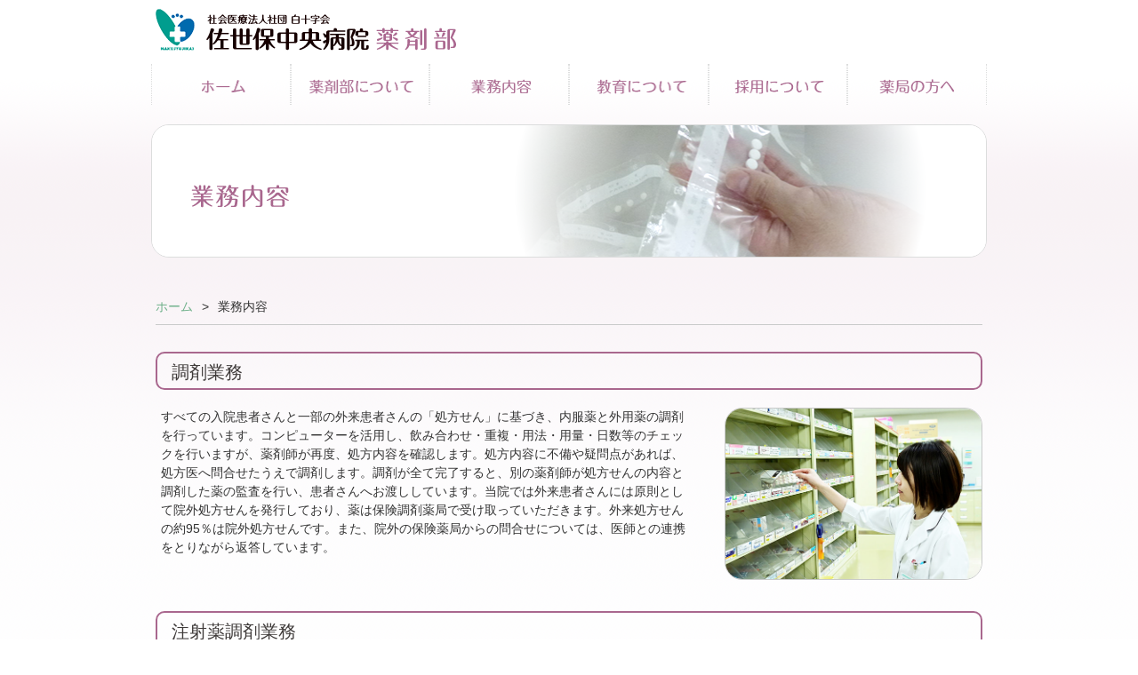

--- FILE ---
content_type: text/html; charset=UTF-8
request_url: https://chuo.hakujyujikai.or.jp/pharm/work/
body_size: 23417
content:
<!DOCTYPE html>

<html lang="ja">
<head>
    <meta charset="UTF-8" />
    <meta http-equiv="X-UA-Compatible" content="IE=edge">
            <meta content="width=1024" name="viewport">
        <meta name="format-detection" content="telephone=no">
    <meta description="佐世保市にある佐世保中央病院の薬剤部サイトです。薬剤部の紹介や教育体制、薬剤師の採用情報などを掲載しています。薬剤師を募集しておりますので、就職を希望される薬学生・薬剤師の方は、是非一度見学にいらして下さい。">

    <!-- Google Tag Manager -->
    <script>(function(w,d,s,l,i){w[l]=w[l]||[];w[l].push({'gtm.start':
    new Date().getTime(),event:'gtm.js'});var f=d.getElementsByTagName(s)[0],
    j=d.createElement(s),dl=l!='dataLayer'?'&l='+l:'';j.async=true;j.src=
    'https://www.googletagmanager.com/gtm.js?id='+i+dl;f.parentNode.insertBefore(j,f);
    })(window,document,'script','dataLayer','GTM-MSMFR48');</script>
    <!-- End Google Tag Manager -->
    <link rel="shortcut icon" href="https://chuo.hakujyujikai.or.jp/pharm/wp/wp-content/themes/mcf/img/favicon.ico">
    <title>業務内容  &#8211;  佐世保中央病院 薬剤部サイト</title>
<meta name='robots' content='max-image-preview:large' />
<link rel='dns-prefetch' href='//s.w.org' />
		<script type="text/javascript">
			window._wpemojiSettings = {"baseUrl":"https:\/\/s.w.org\/images\/core\/emoji\/13.1.0\/72x72\/","ext":".png","svgUrl":"https:\/\/s.w.org\/images\/core\/emoji\/13.1.0\/svg\/","svgExt":".svg","source":{"concatemoji":"https:\/\/chuo.hakujyujikai.or.jp\/pharm\/wp\/wp-includes\/js\/wp-emoji-release.min.js?ver=5.8.12"}};
			!function(e,a,t){var n,r,o,i=a.createElement("canvas"),p=i.getContext&&i.getContext("2d");function s(e,t){var a=String.fromCharCode;p.clearRect(0,0,i.width,i.height),p.fillText(a.apply(this,e),0,0);e=i.toDataURL();return p.clearRect(0,0,i.width,i.height),p.fillText(a.apply(this,t),0,0),e===i.toDataURL()}function c(e){var t=a.createElement("script");t.src=e,t.defer=t.type="text/javascript",a.getElementsByTagName("head")[0].appendChild(t)}for(o=Array("flag","emoji"),t.supports={everything:!0,everythingExceptFlag:!0},r=0;r<o.length;r++)t.supports[o[r]]=function(e){if(!p||!p.fillText)return!1;switch(p.textBaseline="top",p.font="600 32px Arial",e){case"flag":return s([127987,65039,8205,9895,65039],[127987,65039,8203,9895,65039])?!1:!s([55356,56826,55356,56819],[55356,56826,8203,55356,56819])&&!s([55356,57332,56128,56423,56128,56418,56128,56421,56128,56430,56128,56423,56128,56447],[55356,57332,8203,56128,56423,8203,56128,56418,8203,56128,56421,8203,56128,56430,8203,56128,56423,8203,56128,56447]);case"emoji":return!s([10084,65039,8205,55357,56613],[10084,65039,8203,55357,56613])}return!1}(o[r]),t.supports.everything=t.supports.everything&&t.supports[o[r]],"flag"!==o[r]&&(t.supports.everythingExceptFlag=t.supports.everythingExceptFlag&&t.supports[o[r]]);t.supports.everythingExceptFlag=t.supports.everythingExceptFlag&&!t.supports.flag,t.DOMReady=!1,t.readyCallback=function(){t.DOMReady=!0},t.supports.everything||(n=function(){t.readyCallback()},a.addEventListener?(a.addEventListener("DOMContentLoaded",n,!1),e.addEventListener("load",n,!1)):(e.attachEvent("onload",n),a.attachEvent("onreadystatechange",function(){"complete"===a.readyState&&t.readyCallback()})),(n=t.source||{}).concatemoji?c(n.concatemoji):n.wpemoji&&n.twemoji&&(c(n.twemoji),c(n.wpemoji)))}(window,document,window._wpemojiSettings);
		</script>
		<style type="text/css">
img.wp-smiley,
img.emoji {
	display: inline !important;
	border: none !important;
	box-shadow: none !important;
	height: 1em !important;
	width: 1em !important;
	margin: 0 .07em !important;
	vertical-align: -0.1em !important;
	background: none !important;
	padding: 0 !important;
}
</style>
	<link rel='stylesheet' id='wp-block-library-css'  href='https://chuo.hakujyujikai.or.jp/pharm/wp/wp-includes/css/dist/block-library/style.min.css?ver=5.8.12' type='text/css' media='all' />
<link rel='stylesheet' id='contact-form-7-css'  href='https://chuo.hakujyujikai.or.jp/pharm/wp/wp-content/plugins/contact-form-7/includes/css/styles.css?ver=5.4.2' type='text/css' media='all' />
<style id='contact-form-7-inline-css' type='text/css'>
.wpcf7 .wpcf7-recaptcha iframe {margin-bottom: 0;}.wpcf7 .wpcf7-recaptcha[data-align="center"] > div {margin: 0 auto;}.wpcf7 .wpcf7-recaptcha[data-align="right"] > div {margin: 0 0 0 auto;}
</style>
<link rel='stylesheet' id='style-css'  href='https://chuo.hakujyujikai.or.jp/pharm/wp/wp-content/themes/mcf/css/style.css?ver=5.8.12' type='text/css' media='all' />
<script type='text/javascript' src='https://chuo.hakujyujikai.or.jp/pharm/wp/wp-content/themes/mcf/js/jquery.js?ver=5.8.12' id='jquery-js'></script>
<script type='text/javascript' src='https://chuo.hakujyujikai.or.jp/pharm/wp/wp-content/themes/mcf/js/jquery.cookie.js?ver=5.8.12' id='jquerycookie-js'></script>
<script type='text/javascript' src='https://chuo.hakujyujikai.or.jp/pharm/wp/wp-content/themes/mcf/js/bootstrap.min.js?ver=5.8.12' id='bootstrap-js'></script>
<script type='text/javascript' src='https://chuo.hakujyujikai.or.jp/pharm/wp/wp-content/themes/mcf/js/jquery.sidr.min.js?ver=5.8.12' id='jquerysidr-js'></script>
<script type='text/javascript' src='https://chuo.hakujyujikai.or.jp/pharm/wp/wp-content/themes/mcf/js/config.js?ver=5.8.12' id='config-js'></script>
<link rel="https://api.w.org/" href="https://chuo.hakujyujikai.or.jp/pharm/wp-json/" /><link rel="alternate" type="application/json" href="https://chuo.hakujyujikai.or.jp/pharm/wp-json/wp/v2/pages/28" /><link rel="EditURI" type="application/rsd+xml" title="RSD" href="https://chuo.hakujyujikai.or.jp/pharm/wp/xmlrpc.php?rsd" />
<link rel="wlwmanifest" type="application/wlwmanifest+xml" href="https://chuo.hakujyujikai.or.jp/pharm/wp/wp-includes/wlwmanifest.xml" /> 
<link rel="canonical" href="https://chuo.hakujyujikai.or.jp/pharm/work/" />
<link rel='shortlink' href='https://chuo.hakujyujikai.or.jp/pharm/?p=28' />
<link rel="alternate" type="application/json+oembed" href="https://chuo.hakujyujikai.or.jp/pharm/wp-json/oembed/1.0/embed?url=https%3A%2F%2Fchuo.hakujyujikai.or.jp%2Fpharm%2Fwork%2F" />
<link rel="alternate" type="text/xml+oembed" href="https://chuo.hakujyujikai.or.jp/pharm/wp-json/oembed/1.0/embed?url=https%3A%2F%2Fchuo.hakujyujikai.or.jp%2Fpharm%2Fwork%2F&#038;format=xml" />
<style type="text/css">.recentcomments a{display:inline !important;padding:0 !important;margin:0 !important;}</style>        <style type="text/css">
            .wp-block-image .alignleft { float: none !important; margin: 0 auto 0 0 !important; }
            .wp-block-image .alignright { float: none !important; margin: 0 0 0 auto !important; }
            .wp-block-media-text__media img { height: auto !important; }
            .post-navigation .screen-reader-text {
                clip: auto !important;
                -webkit-clip-path: none !important;
                clip-path: none !important;
                overflow: auto !important;
                position: initial !important;
            }
        </style>
        <!--[if lt IE 9]>
      <script src="https://chuo.hakujyujikai.or.jp/pharm/wp/wp-content/themes/mcf/js/html5shiv.js"></script>
      <script src="https://chuo.hakujyujikai.or.jp/pharm/wp/wp-content/themes/mcf/js/respond.min.js"></script>
    <![endif]-->
</head>

<body class="page-template-default page page-id-28 page-work">
<!-- Google Tag Manager (noscript) -->
<noscript><iframe src="https://www.googletagmanager.com/ns.html?id=GTM-MSMFR48"
height="0" width="0" style="display:none;visibility:hidden"></iframe></noscript>
<!-- End Google Tag Manager (noscript) -->
<!-- スマートフォン用メニュー -->
<nav id="sidr">
  <div class="menu-footernav-container"><ul id="menu-footernav" class="globalNav"><li id="menu-item-114" class="menu-item menu-item-type-post_type menu-item-object-page menu-item-home menu-item-114 slug-ホーム"><a href="https://chuo.hakujyujikai.or.jp/pharm/">ホーム</a></li>
<li id="menu-item-113" class="menu-item menu-item-type-post_type menu-item-object-page menu-item-113 slug-薬剤部について"><a href="https://chuo.hakujyujikai.or.jp/pharm/pharmacy/">薬剤部について</a></li>
<li id="menu-item-75" class="menu-item menu-item-type-post_type menu-item-object-page current-menu-item page_item page-item-28 current_page_item menu-item-75 slug-業務内容"><a href="https://chuo.hakujyujikai.or.jp/pharm/work/" aria-current="page">業務内容</a></li>
<li id="menu-item-112" class="menu-item menu-item-type-post_type menu-item-object-page menu-item-112 slug-教育について"><a href="https://chuo.hakujyujikai.or.jp/pharm/training/">教育について</a></li>
<li id="menu-item-74" class="menu-item menu-item-type-post_type menu-item-object-page menu-item-74 slug-採用について"><a href="https://chuo.hakujyujikai.or.jp/pharm/recruit/">採用について</a></li>
<li id="menu-item-111" class="menu-item menu-item-type-post_type menu-item-object-page menu-item-111 slug-薬局の方へ"><a href="https://chuo.hakujyujikai.or.jp/pharm/info/">薬局の方へ</a></li>
<li id="menu-item-115" class="menu-item menu-item-type-post_type menu-item-object-page menu-item-115 slug-サイトマップ"><a href="https://chuo.hakujyujikai.or.jp/pharm/sitemap/">サイトマップ</a></li>
</ul></div></nav>


<div id="wrap">
    <header id="header">
        <div class="container">
            <div class="row">
                <div id="logo" class="col-xs-9 col-sm-5">
                    <a href="https://chuo.hakujyujikai.or.jp/pharm/"><img src="https://chuo.hakujyujikai.or.jp/pharm/wp/wp-content/themes/mcf/img/logo.png" alt="佐世保中央病院　薬剤部" class="hoverlight"></a>
                </div>
                <div class="col-xs-3 visible-xs">
                    <a id="spNavBtn" href="#sidr"><span class="glyphicon glyphicon-menu-hamburger"></span><br>メニュー</a>
                </div>
            </div>
        </div>
        <div id="gnav" class="container hidden-xs">
            <div class="menu-globalnav-container"><ul id="menu-globalnav" class="globalNav"><li id="menu-item-68" class="home menu-item menu-item-type-post_type menu-item-object-page menu-item-home menu-item-68 slug-ホーム"><a href="https://chuo.hakujyujikai.or.jp/pharm/">ホーム</a></li>
<li id="menu-item-109" class="pharmacy menu-item menu-item-type-post_type menu-item-object-page menu-item-109 slug-薬剤部について"><a href="https://chuo.hakujyujikai.or.jp/pharm/pharmacy/">薬剤部について</a></li>
<li id="menu-item-108" class="work menu-item menu-item-type-post_type menu-item-object-page current-menu-item page_item page-item-28 current_page_item menu-item-108 slug-業務内容"><a href="https://chuo.hakujyujikai.or.jp/pharm/work/" aria-current="page">業務内容</a></li>
<li id="menu-item-107" class="training menu-item menu-item-type-post_type menu-item-object-page menu-item-107 slug-教育について"><a href="https://chuo.hakujyujikai.or.jp/pharm/training/">教育について</a></li>
<li id="menu-item-106" class="recruit menu-item menu-item-type-post_type menu-item-object-page menu-item-106 slug-採用について"><a href="https://chuo.hakujyujikai.or.jp/pharm/recruit/">採用について</a></li>
<li id="menu-item-63" class="info menu-item menu-item-type-post_type menu-item-object-page menu-item-63 slug-薬局の方へ"><a href="https://chuo.hakujyujikai.or.jp/pharm/info/">薬局の方へ</a></li>
</ul></div>        </div>

    </header>
    <div id="mainWrap">

            <div id="submainimage">
            <div class="pos_r">
                <div class="titleText"><img src="https://chuo.hakujyujikai.or.jp/pharm/wp/wp-content/themes/mcf/img/title_work.png" alt="業務内容"></div>
                <img src="https://chuo.hakujyujikai.or.jp/pharm/wp/wp-content/themes/mcf/img/submain_work.png" alt="業務内容">
            </div>
        </div>
    




<div id="containerWrap">
    <div id="container" class="row">
        <div id="main" class="col-sm-12">
                <div id="breadcrub">
                    <ul><li><a href="https://chuo.hakujyujikai.or.jp/pharm">ホーム</a></li><li>業務内容</li></ul>                </div>
                        
<section id="prepare">
<h2>調剤業務</h2>
<div class="row">
  <div class="col-sm-4 col-sm-push-8"><img src="https://chuo.hakujyujikai.or.jp/pharm/wp/wp-content/themes/mcf/img/work002.jpg?20210728" alt="調剤業務" class="r_frame"></div>
  <div class="col-sm-8 col-sm-pull-4">
<p>すべての入院患者さんと一部の外来患者さんの「処方せん」に基づき、内服薬と外用薬の調剤を行っています。コンピューターを活用し、飲み合わせ・重複・用法・用量・日数等のチェックを行いますが、薬剤師が再度、処方内容を確認します。処方内容に不備や疑問点があれば、処方医へ問合せたうえで調剤します。調剤が全て完了すると、別の薬剤師が処方せんの内容と調剤した薬の監査を行い、患者さんへお渡ししています。当院では外来患者さんには原則として院外処方せんを発行しており、薬は保険調剤薬局で受け取っていただきます。外来処方せんの約95％は院外処方せんです。また、院外の保険薬局からの問合せについては、医師との連携をとりながら返答しています。</p>
  </div>
</div>
</section>

<section id="injection">
<h2>注射薬調剤業務</h2>
<div class="row">
  <div class="col-sm-8">
<p>すべての入院患者さんの「処方せん」に基づき、患者さんごとに注射薬をそろえて1回分ずつセットし、各病棟へ供給します。調剤する際には、薬剤師が薬の投与量や投与期間、投与方法、配合変化等のチェックを行っています。</p>
</div>
  <div class="col-sm-4"><img src="https://chuo.hakujyujikai.or.jp/pharm/wp/wp-content/themes/mcf/img/work003.jpg" alt="注射薬調剤業務" class="r_frame"></div>
</div>
</section>

<section id="ward">
<h2>病棟での薬剤師業務</h2>
<div class="row">
  <div class="col-sm-4">
<p>医師や看護師などの医療スタッフと連携をとりながら、入院患者さんに処方されている内服薬や注射薬の効果および副作用、服薬状況などを常に確認し、それぞれの患者さんに適した薬物療法の提供に努めています。</p>
</div>
  <div class="col-sm-4"><img src="https://chuo.hakujyujikai.or.jp/pharm/wp/wp-content/themes/mcf/img/work008.jpg" alt="病棟での薬剤師業務" class="r_frame mb_20"></div>
  <div class="col-sm-4"><img src="https://chuo.hakujyujikai.or.jp/pharm/wp/wp-content/themes/mcf/img/work009.jpg" alt="病棟での薬剤師業務" class="r_frame mb_20"></div>
</div>
<div class="panel panel-default">
<div class="panel-heading">主な業務内容</div>
  <div class="panel-body">
  <ul class="point mtb_0">
  <li>患者さんへ薬の効果、飲み方の説明や薬に関する相談の対応</li>
  <li>内服薬や注射薬の内容確認（効果・副作用のモニタリング、相互作用の確認）</li>
  <li>入院時に患者さんが持参した薬の確認</li>
  <li>医師・看護師への薬の情報提供</li>
  <li>各診療科のカンファレンスへの参加</li>
  <li>チーム医療への参加</li>
  <li>TDM業務</li>
  </ul>
  </div>
</div>
</section>

<section id="formulation">
<h2>製剤業務</h2>
<h3>院内製剤の調製</h3>
<div class="row">
  <div class="col-sm-8">
<p>市販されていない特殊な薬や濃度や量を調整した薬が必要な場合に院内製剤を調製します。清潔な状態で調整できるクリーンベンチ、製剤用機器や滅菌装置の設備を備えており、消毒薬や軟膏剤、染色液などを調製しています。</p>
</div>
  <div class="col-sm-4"><img src="https://chuo.hakujyujikai.or.jp/pharm/wp/wp-content/themes/mcf/img/work005.jpg" alt="院内製剤の調製" class="r_frame"></div>
</div>
<h3>抗がん剤の無菌調製</h3>
<div class="row">
  <div class="col-sm-8">
  <p>安全ながん化学療法の実施のために、入院・外来すべての注射抗がん剤の無菌調製を行っています。登録された投与レジメン（抗がん剤の投与計画書）をもとに、薬剤師が処方の最終的な確認を行い、より安全で正確な治療が実施されるよう努めています。また、抗がん剤の調製には抗がん剤による曝露の危険があるため、安全キャビネットや閉鎖式器具を使用して調製しています。</p></div>
  <div class="col-sm-4"><img src="https://chuo.hakujyujikai.or.jp/pharm/wp/wp-content/themes/mcf/img/work001.jpg" alt="抗がん剤の無菌調製" class="r_frame"></div>
</div>
</section>

<section id="mgt">
<h2>医薬品情報管理業務</h2>
<div class="row">
  <div class="col-sm-8">
<p>厚生労働省や医薬品医療機器総合機構、製薬企業などから提供される副作用情報や医療安全情報などの医薬品に関する情報を収集・評価し、管理しています。また、書籍やインターネットからも様々な情報を収集しています。医薬品の適正使用のために、収集した情報は、医師、看護師、薬剤師、その他の医療従事者に提供し、医療従事者だけではなく、患者さんからの問合せに対しても薬剤師の専門的立場から対応しています。定期的に院内医薬品集やDIニュースの編集・発行、また、病院内で使用するオーダリングシステムの医薬品マスターの管理やメンテナンスも行っています。</p></div>
  <div class="col-sm-4"><img src="https://chuo.hakujyujikai.or.jp/pharm/wp/wp-content/themes/mcf/img/work010.jpg" alt="医薬品情報管理業務" class="r_frame"></div>
</div>
</section>

<section id="purchase">
<h2>医薬品の購入・管理</h2>
<div class="row">
  <div class="col-sm-8">
<p>病院内で使用する医薬品の安定供給のために、医薬品の購入、在庫管理及び品質管理を行っています。これらの業務は全てコンピュータシステムによって管理されており、院内の各部署からの請求に対応できるようにしています。</p></div>
  <div class="col-sm-4"><img src="https://chuo.hakujyujikai.or.jp/pharm/wp/wp-content/themes/mcf/img/work007.jpg" alt="医薬品の購入・管理" class="r_frame"></div>
</div>
</section>
        </div>

    </div>
</div>


</div> <!-- mainWrap -->
    <div id="gotop"><a href="#"><span class="glyphicon glyphicon-chevron-up"></span> </a></div>
    <footer id="footer">
        <div class="visible-xs">
            <ul class="spnavmenu">
                <li><a href="https://chuo.hakujyujikai.or.jp/pharm"><i class="glyphicon glyphicon-home"></i><br>ホーム</a></li>
                <li><a href="tel:0956337151"><i class="glyphicon glyphicon-earphone"></i><br>電話</a></li>
                <li><a href="https://goo.gl/maps/av9zQ" target="_blank"><i class="glyphicon glyphicon-map-marker"></i><br>地図</a></li>
            </ul>
        </div>

        <div id="footerUpper">
            <div class="menu-footernav-container"><ul id="menu-footernav-1" class="footerNav"><li class="menu-item menu-item-type-post_type menu-item-object-page menu-item-home menu-item-114 slug-ホーム"><a href="https://chuo.hakujyujikai.or.jp/pharm/">ホーム</a></li>
<li class="menu-item menu-item-type-post_type menu-item-object-page menu-item-113 slug-薬剤部について"><a href="https://chuo.hakujyujikai.or.jp/pharm/pharmacy/">薬剤部について</a></li>
<li class="menu-item menu-item-type-post_type menu-item-object-page current-menu-item page_item page-item-28 current_page_item menu-item-75 slug-業務内容"><a href="https://chuo.hakujyujikai.or.jp/pharm/work/" aria-current="page">業務内容</a></li>
<li class="menu-item menu-item-type-post_type menu-item-object-page menu-item-112 slug-教育について"><a href="https://chuo.hakujyujikai.or.jp/pharm/training/">教育について</a></li>
<li class="menu-item menu-item-type-post_type menu-item-object-page menu-item-74 slug-採用について"><a href="https://chuo.hakujyujikai.or.jp/pharm/recruit/">採用について</a></li>
<li class="menu-item menu-item-type-post_type menu-item-object-page menu-item-111 slug-薬局の方へ"><a href="https://chuo.hakujyujikai.or.jp/pharm/info/">薬局の方へ</a></li>
<li class="menu-item menu-item-type-post_type menu-item-object-page menu-item-115 slug-サイトマップ"><a href="https://chuo.hakujyujikai.or.jp/pharm/sitemap/">サイトマップ</a></li>
</ul></div>        </div>
        <div id="footerLower">
            <div class="container row m_0auto plr_0">
                <div class="col-sm-3 col-sm-push-3 ta_c"><a href="http://www.hakujyujikai.or.jp/chuo/" target="_blank"><img src="https://chuo.hakujyujikai.or.jp/pharm/wp/wp-content/themes/mcf/img/ft_bn_chuo.png" alt="佐世保中央病院" class="hoverlight"></a></div>
                <div class="col-sm-3 col-sm-push-3 ta_c"><a href="http://www.hakujyujikai.or.jp/yohkoh/section/pharmacy/introduce/" target="_blank"><img src="https://chuo.hakujyujikai.or.jp/pharm/wp/wp-content/themes/mcf/img/ft_bn_yohkoh.png" alt="燿光リハビリテーション病院 薬剤部" class="hoverlight"></a></div>
                <div class="col-sm-3 col-sm-push-3 ta_c"><a href="http://www.fukuoka.hakujyujikai.or.jp/pharm/" target="_blank"><img src="https://chuo.hakujyujikai.or.jp/pharm/wp/wp-content/themes/mcf/img/ft_bn_hakujyuji.png" alt="白十字病院　薬剤部" class="hoverlight"></a></div>
                <div class="col-sm-3 col-sm-pull-9">
                    <p class="footerInfo">
                        社会医療法人財団白十字会<br>
                        佐世保中央病院 薬剤部<br>
                        <span class="footerAddress">〒857-1195 <br class="visible-sm">長崎県佐世保市大和町15<br>TEL 0956-33-7151</span>
                    </p>
                </div>
                <div class="col-md-12 copyright"><span>&copy; HAKUJYUJIKAI All Rights Reserved.</span></div>
            </div>
        </div>
    </footer>
</div>

<script type='text/javascript' src='https://chuo.hakujyujikai.or.jp/pharm/wp/wp-includes/js/dist/vendor/regenerator-runtime.min.js?ver=0.13.7' id='regenerator-runtime-js'></script>
<script type='text/javascript' src='https://chuo.hakujyujikai.or.jp/pharm/wp/wp-includes/js/dist/vendor/wp-polyfill.min.js?ver=3.15.0' id='wp-polyfill-js'></script>
<script type='text/javascript' id='contact-form-7-js-extra'>
/* <![CDATA[ */
var wpcf7 = {"api":{"root":"https:\/\/chuo.hakujyujikai.or.jp\/pharm\/wp-json\/","namespace":"contact-form-7\/v1"}};
/* ]]> */
</script>
<script type='text/javascript' src='https://chuo.hakujyujikai.or.jp/pharm/wp/wp-content/plugins/contact-form-7/includes/js/index.js?ver=5.4.2' id='contact-form-7-js'></script>
<script type='text/javascript' src='https://chuo.hakujyujikai.or.jp/pharm/wp/wp-includes/js/wp-embed.min.js?ver=5.8.12' id='wp-embed-js'></script>
</body>
</html>

--- FILE ---
content_type: application/javascript
request_url: https://chuo.hakujyujikai.or.jp/pharm/wp/wp-content/themes/mcf/js/config.js?ver=5.8.12
body_size: 4470
content:
$(function(){		


	// 画像ロールオーバー
    $("img.rover").each(function() {
        var off = this.src;
        var dot = this.src.lastIndexOf('.');
        var on = this.src.substr(0, dot) +
            '_on' + this.src.substr(dot, 4);
        $(this).hover(
            function() { this.src = on; },
            function() { this.src = off; });
    });		
		

	//画像ポップアップ（colorbox）
	//$('a.colorbox').colorbox({rel:'gal'});
	
	
  // #で始まるアンカーをクリックした場合の処理（ページ内スクロール）
  $('a[href^=#]').click(function(){
    if ($(this).attr("class") != spNavBtn) {
      var speed = 500; //移動完了までの時間(sec)を指定
      var href= $(this).attr("href"); 
      var target = $(href == "#" || href == "" ? 'html' : href);
      var position = target.offset().top;
      $("html, body").animate({scrollTop:position}, speed, "swing");
      return false;
    }
  });
      
		
		// トップに戻る
		// hide #gotop first
		$("#gotop").hide();
		// fade in #gotop
		$(function () {
			$(window).scroll(function () {
				if ($(this).scrollTop() > 100) {
					$('#gotop').fadeIn();
				} else {
					$('#gotop').fadeOut();
				}
			});	
			// scroll body to 0px on click
			$('#gotop a').click(function () {
				$('body,html').animate({scrollTop: 0}, 400,'swing');
				return false;
			});
		});

	$(".hoverlight, .btn, ul.globalNav li a").on({
	    "mouseenter":function(){
	        $(this).fadeTo("fast",.5);
	    },
	    "mouseleave":function(){
	    $(this).fadeTo("fast",1);
	    }
	});


	if($(".acTitle").length > 0){
		$(".acChild").hide();
		$(".acTitle").on("click",function(){
		    $(this).next().slideToggle();
		});
	}


	$("ul.sub").hide();
	$("ul.globalNav li").hover(function(){
			$("ul:not(:animated)",this).fadeIn(400);
	},
	function(){
			$("ul",this).fadeOut(400);
	});



	// スマートフォン用ナビ
	if($("#sidr").length > 0){
		$('#spNavBtn').sidr({
			name: 'sidr',
			side: 'right',
			source: function() {
				$('#wrap').on("click",function(){
					$.sidr('close', 'sidr');
				});
			}		
		});
		$('#spNavBtn').on("click",function(){
			var navIcon = $(this);
			if ($(navIcon).children("span").hasClass('glyphicon-menu-hamburger')) {
				$(navIcon).html('<span class="glyphicon glyphicon-remove"></span><br>閉じる');
			}else{
				$(navIcon).html('<span class="glyphicon glyphicon-menu-hamburger"></span><br>メニュー');
			}			
		});
	}



	//tabメニューの現在表示タブの色付け
	if($('.nav-tabs').children().hasClass('current-menu-item')) {
        $('li.current-menu-item').addClass('active');
    }

	// PC/スマホ用の表示切替
	/*viewType = "PC";
    viewChange();
	$(window).resize(function(){
	    viewChange();
	});*/

	//　文字サイズ切替（要jquery.cookie）
	// cookie fsizeの読込んで変数 newSize に代入
	var newSize = $.cookie("fsize");
	if ( newSize == null ){
		var nowSize = 14;
	}else if ( newSize == 14 ){
		var nowSize = Number( newSize );
	}else if ( newSize == 16 ){
		var nowSize = Number( newSize );
		// ボタンClassを変更
		$("#fontM").removeClass("btn-original");
		$("#fontL").addClass("btn-original");
	}
	$("body").css("font-size", + nowSize + "px");

	//「標準」がクリックされた時の処理
	$("#fontM").on("click",function () {
		$("body").css("font-size", + 14 + "px");
		$.cookie("fsize",14,{expires:7,path:'/'}); //cookie「fsize」に14をセットして7日保存
		// ボタンClassを変更
		$("#fontL").removeClass("btn-original");
		$("#fontM").addClass("btn-original");
	});
	//「大」がクリックされた時の処理
	$("#fontL").on("click",function () {
		$("body").css("font-size", + 16 + "px");
		$.cookie("fsize",16,{expires:7,path:'/'}); //cookie「fsize」に16をセットして7日保存
		// ボタンClassを変更
		$("#fontM").removeClass("btn-original");
		$("#fontL").addClass("btn-original");
	});


	/* ナビゲーションスクロール　fixed固定*/
/*	var nav    = $('#header'),
    offset = nav.offset();

	$(window).scroll(function () {
	  if($(window).scrollTop() > offset.top) {
	    nav.addClass('fixed');
	  } else {
	    nav.removeClass('fixed');
	  }
	});*/


});

function viewChange(){
	if ($(window).width() > 767){
		if (viewType != "PC") {
			$("#sidebar").after($("#main"));
		}	
		viewType = "PC";
	}else{
		if (viewType != "SP") {
			$("#main").after($("#sidebar"));
		}
		viewType = "SP";
	}
}

